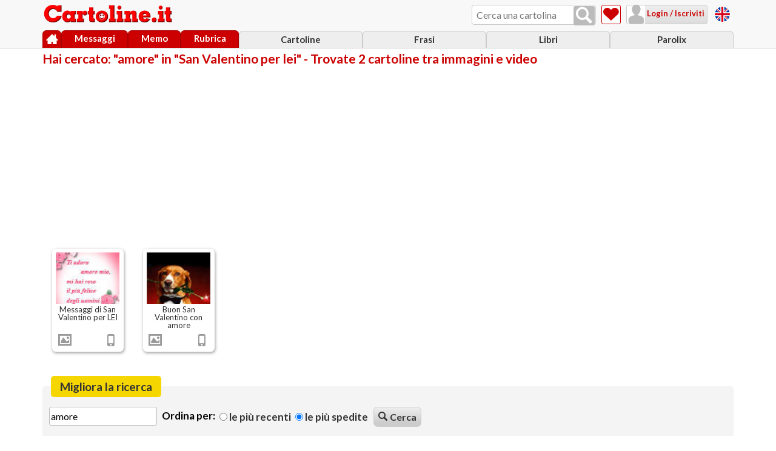

--- FILE ---
content_type: text/html; charset=ISO-8859-1
request_url: https://www.cartoline.it/con/amore/in/san-valentino-per-lei/
body_size: 5609
content:
<!doctype html>
<html lang="it"><!-- InstanceBegin template="/Templates/rs-cartoline-18.dwt" codeOutsideHTMLIsLocked="false" -->
<head>
<!-- Google tag (gtag.js) -->
<script async src="https://www.googletagmanager.com/gtag/js?id=G-KLZS1DFZNV"></script>
<script> 
	window.dataLayer = window.dataLayer || []; 
	function gtag(){dataLayer.push(arguments);} 
	gtag('js', new Date()); 
	gtag('config', 'G-KLZS1DFZNV'); 
</script>

<meta http-equiv="Content-Type" content="text/html; charset=iso-8859-1" />
<meta name="HandheldFriendly" content="true" />
<meta name="format-detection" content="telephone=no" />
<meta name="viewport" content="width=device-width, initial-scale=1.0">
<!-- InstanceBeginEditable name="doctitle" -->
<title> Cartoline speciali con &quot;amore in &quot;San Valentino per lei&quot;&quot; - Immagini e Video da Cartoline.net</title>
<!-- InstanceEndEditable -->
<meta name="author" content="Cartoline.net" />
<meta property="og:site_name" content="Cartoline.net">
<!-- InstanceBeginEditable name="head_before" -->
<meta name="description" content="Le più belle immagini e animazioni (anche con amore in &quot;San Valentino per lei&quot;) da inviare via email, whatsapp e sms" />
<meta property="og:title" content="" />
<meta property="og:description" content="Le più belle immagini e animazioni (anche con amore in &quot;San Valentino per lei&quot;) da inviare via email, whatsapp e sms" />
<meta property="og:image" content="img/logo_cartoline250x57.png" />
<!-- InstanceEndEditable -->
<!--<link rel="stylesheet" href="https://www.cartoline.it/css_js/cartoline18.css" type="text/css" />-->
<link rel="stylesheet" href="https://www.cartoline.it/css_js/cartoline18.css" type="text/css" />
<script type="text/javascript" src="https://www.cartoline.it/css_js/cartoline24.js"></script>
<!--compatibilita' ie-->
<!--[if IE]>
	<script src="https://www.cartoline.it/css_js/enable_html5_ie.js"></script>
<![endif]-->
<!-- InstanceBeginEditable name="head" -->
<script type="text/javascript">
	tipo_ricerca = 'cartoline';
</script>
<!-- InstanceEndEditable -->
<!-- InstanceParam name="nome_area" type="text" value="area_cartoline" -->
<!-- InstanceParam name="nome_pagina" type="text" value="pagina_ricerca_cartoline" -->
<!-- InstanceParam name="script_condivisione_fb" type="boolean" value="false" -->
<!-- InstanceParam name="versione_desktop" type="boolean" value="false" -->
<!-- InstanceParam name="ricerca_cartolina" type="boolean" value="true" -->
<!-- InstanceParam name="preferiti_cartoline" type="boolean" value="true" -->
<!-- InstanceParam name="preferiti_frasi" type="boolean" value="false" -->
<!-- InstanceParam name="ricerca_frasi" type="boolean" value="false" -->
<!-- InstanceParam name="footer_frasi" type="boolean" value="false" -->
<!-- InstanceParam name="footer_cartoline" type="boolean" value="true" -->
<!-- InstanceParam name="footer_oroscopo" type="boolean" value="false" -->
<!-- InstanceParam name="adv_contenuti_oroscopo" type="boolean" value="false" -->
<!-- InstanceParam name="footer_fotomontaggi" type="boolean" value="false" -->
<!-- InstanceParam name="footer_sfondi" type="boolean" value="false" -->
<!-- InstanceParam name="footer_parolix" type="boolean" value="false" -->
<!-- InstanceParam name="footer_giochi" type="boolean" value="false" -->
</head>
	
<body class="area_cartoline">

	
<section id="container" class="pagina_ricerca_cartoline">
	
		<!-- HEADER -->
		<header id="header">
			<div id="header_container">
				<a href="https://www.cartoline.it/" title="Torna alla Home Page" id="logo">
					<img src="https://www.cartoline.it/img/logo-cartoline-it-bianco-mobile.png" alt="Cartoline.it" id="logo_img">
				</a>
				
				
				<!-- ricerca -->
                <div id="ricerca_container">
                    <input id="campo_ricerca" class="input_cerca" type="text" name="search" placeholder="Cerca una cartolina" title="Cerca una cartolina">
                    <button id="ricerca_btn" value="" onclick="Cerca($('campo_ricerca').get('value'))" class="ico_nav ico_lente"></button>
                </div>
                <!-- //ricerca -->
									
				
				
				
				
				
				<!-- cartoline preferiti -->
				<a href="https://www.cartoline.it/cartoline-preferite.htm" title="Cartoline preferite" id="vai_a_preferiti" class="ico_nav ico_cuore"><span>Cartoline preferite</span></a>
                <!-- //cartoline preferiti -->
               
				
				<!-- login -->
				<section id="login_container">
					<div id="loggato" style="display:none;">
						<a href="javascript:void(0);" onClick="FunzioneToggleOverlay('menu_loggato','apri_menu')" title="Utente loggato" id="attiva_nav_loggato" class="ico_nav ico_utente"></a>
						<nav id="menu_loggato" class="menu_discesa">
							<p><b id="barra_nome_mittente"></b><br>(<span id="barra_email_mittente"></span>)</p>
							<ul id="lista_menu_loggato">
								<li><a href="https://www.cartoline.it/impostazioni.htm" class="ico_impostazioni" title="Impostazioni">Impostazioni</a></li>
								<li><a href="javascript:void(0)" onclick="javascript:Logout();return false;" class="ico_esci" title="Logout / esci">Logout / esci</a></li>
							</ul>
						</nav>
					</div>
					<div id="non_loggato" class="ico_nav">
						<a href="javascript:void(0)" title="Login / Iscriviti" onClick="Apre_login_iscrizione()" class="ico_utente">&nbsp;Login / Iscriviti</a>
					</div>
				</section>
				<!-- //login -->
				
				<a href="javascript:void(0);" onClick="FunzioneToggleOverlay('menu','apri_menu')" title="Menu" id="attiva_nav_menu" class="ico_nav ico_menu"></a>
				
				<div id="free_cards"></div>
				
				<div id="navigazione">
					<!-- menu -->
					<nav id="menu" class="menu_discesa">
						<ul id="lista_menu">
							<li id="menu_link_cartoline"><a href="https://www.cartoline.it/cartoline.htm" title="Cartoline">Cartoline</a></li>
							<li id="menu_link_frasi"><a href="https://www.cartoline.it/frasi/" title="Frasi">Frasi</a></li>
							<li id="menu_link_libri"><a href="https://www.cartoline.it/libri/" title="Libri">Libri</a></li>	<li id="menu_link_parolix"><a href="https://www.cartoline.it/giochi/parolix/" title="Parolix">Parolix</a></li>					
						</ul>
					</nav>
					<!-- //menu -->

					<!-- menu principale -->
					<nav id="menu_principale">
						<ul id="lista_menu_principale">	
							<li id="menu_link_home"><a href="https://www.cartoline.it/" title="Home" class="azioni_icone"><span class="ico_home">Home</span></a></li>
							<li id="menu_link_messaggi"><a href="https://www.cartoline.it/lista-messaggi.htm" title="Messaggi" id="id_messaggi">Messaggi</a></li>
							<li id="menu_link_promemoria"><a href="https://www.cartoline.it/lista-promemoria.htm" title="Promemoria">Memo</a></li>
							<li id="menu_link_rubrica"><a href="https://www.cartoline.it/rubrica.htm" title="Rubrica">Rubrica</a></li>
						</ul>
					</nav>
					<!-- //menu principale -->
				</div>
			</div>
		</header>
		<!-- //HEADER -->
		
		<!-- CONTENT -->
		<section id="content">
			<!-- InstanceBeginEditable name="main_area" -->
			<section id="ricerca_cartoline">
				<header class="header_group">
					<hgroup>
						<h1>Hai cercato: "amore" in "San Valentino per lei" - Trovate 2 cartoline tra immagini e video</h1>
					</hgroup>
				</header>
				
				<main id="ricerca_cartoline_main">
					
					<aside class="adv">
						<script type="text/javascript">Advertise("reattiva", "cart_ricerca", 0);</script>
					</aside>
					
					<section class="miniature_contenitore flexible">			<div class="box_stondato_ombra box_miniatura_cartolina">
				<a href="https://www.cartoline.it/auguri-san-valentino/per-lei-mi-rendi-felice-2706.htm" title="Messaggi di San Valentino per LEI">
					<figure>
						<p><img  class="ico_stella" src="https://www.cartoline.it/pics/feste-sanvalentino41a.jpg" alt="Messaggi di San Valentino per LEI"></p>
						<figcaption>Messaggi di San Valentino per LEI</figcaption>
					</figure>
				</a>
					<ul class="icone_miniatura flexible_solo_row">
						<li id="icona_tipo" class="ico_image" title="Tipo di cartolina"><span>Tipo di cartolina</span></li>
						<li id="icona_mobile" class="ico_cellulare" title="Visibile su mobile"><span>Visibile su mobile</span></li>
					</ul>
			</div>
			<div class="box_stondato_ombra box_miniatura_cartolina">
				<a href="https://www.cartoline.it/auguri-san-valentino/buon-san-valentino-per-lei-2646.htm" title="Buon San Valentino con amore">
					<figure>
						<p><img  class="ico_stella" src="https://www.cartoline.it/pics/sanvalentino_2005_02a.jpg" alt="Buon San Valentino con amore"></p>
						<figcaption>Buon San Valentino con amore</figcaption>
					</figure>
				</a>
					<ul class="icone_miniatura flexible_solo_row">
						<li id="icona_tipo" class="ico_image" title="Tipo di cartolina"><span>Tipo di cartolina</span></li>
						<li id="icona_mobile" class="ico_cellulare" title="Visibile su mobile"><span>Visibile su mobile</span></li>
					</ul>
			</div>
</section>
					
					<!--
					<aside class="adv">
						<script type="text/javascript">Advertise("reattiva", "cart_ricerca", 0);</script>
					</aside>
					-->
					
					<nav id="paginazione">
						
					</nav>
					
										<div id="migliora_ricerca">
						<fieldset id="migliora_ricerca" class="form">
							<legend>Migliora la ricerca</legend>
							<ul class="flexible">								
								<li>
									<input id="cerca_ancora_cartolina" type="text" value="amore" name="cerca_ancora_cartolina" placeholder="Stai cercando...">
								</li>
								<li class="flexible">
									<h3>Ordina per:</h3>
									<label><input type="radio" name="o" value="D" > Le pi&ugrave; recenti</label>
									<label><input type="radio" name="o" value="I"  checked="checked" > Le pi&ugrave; spedite</label>
								</li>
								<li><button value="Cerca" class="bottone_grigio" id="Cerca" onclick="Cerca($('cerca_ancora_cartolina').get('value'),true);"><span class="ico_lente"></span>Cerca</button></li>
							</ul>
							
							<ul class="flexible">
								<li><a class="pulsante_blu" href="https://www.cartoline.it/con/amore/in/aforismi-di-amore/" title="Aforismi d'amore">Aforismi d'amore (9)</a></li><li><a class="pulsante_blu" href="https://www.cartoline.it/con/amore/in/aforismi-di-san-valentino/" title="Aforismi di San Valentino">Aforismi di San Valentino (1)</a></li><li><a class="pulsante_blu" href="https://www.cartoline.it/con/amore/in/amore-lontano/" title="Amore lontano">Amore lontano (1)</a></li><li><a class="pulsante_blu" href="https://www.cartoline.it/con/amore/in/amore-ti-amo/" title="Amore ti amo">Amore ti amo (4)</a></li><li><a class="pulsante_blu" href="https://www.cartoline.it/con/amore/in/amore-ti-voglio-bene/" title="Amore ti voglio bene">Amore ti voglio bene (5)</a></li><li><a class="pulsante_blu" href="https://www.cartoline.it/con/amore/in/angeli-di-natale/" title="Angeli di Natale">Angeli di Natale (1)</a></li><li><a class="pulsante_blu" href="https://www.cartoline.it/con/amore/in/animazioni-flash-di-natale/" title="Animazioni flash di Natale">Animazioni flash di Natale (1)</a></li><li><a class="pulsante_blu" href="https://www.cartoline.it/con/amore/in/auguri-agli-sposi/" title="Auguri agli sposi">Auguri agli sposi (1)</a></li><li><a class="pulsante_blu" href="https://www.cartoline.it/con/amore/in/auguri-amore/" title="Auguri amore">Auguri amore (8)</a></li><li><a class="pulsante_blu" href="https://www.cartoline.it/con/amore/in/auguri-di-buon-compleanno/" title="Auguri di buon compleanno">Auguri di buon compleanno (1)</a></li><li><a class="pulsante_blu" href="https://www.cartoline.it/con/amore/in/auguri-di-buon-san-valentino/" title="Auguri di Buon San Valentino">Auguri di Buon San Valentino (2)</a></li><li><a class="pulsante_blu" href="https://www.cartoline.it/con/amore/in/auguri-di-natale-a-parenti/" title="Auguri di Natale a parenti">Auguri di Natale a parenti (5)</a></li><li><a class="pulsante_blu" href="https://www.cartoline.it/con/amore/in/auguri-di-natale-romantici/" title="Auguri di Natale romantici">Auguri di Natale romantici (5)</a></li><li><a class="pulsante_blu" href="https://www.cartoline.it/con/amore/in/auguri-mamma/" title="Auguri mamma">Auguri mamma (1)</a></li><li><a class="pulsante_blu" href="https://www.cartoline.it/con/amore/in/auguri-religiosi-di-natale/" title="Auguri religiosi di Natale">Auguri religiosi di Natale (1)</a></li><li><a class="pulsante_blu" href="https://www.cartoline.it/con/amore/in/auguri-romantici-festa-della-donna/" title="Auguri romantici per la Festa della Donna">Auguri romantici per la Festa della Donna (1)</a></li><li><a class="pulsante_blu" href="https://www.cartoline.it/con/amore/in/babbo-natale-divertente/" title="Babbo Natale divertente">Babbo Natale divertente (1)</a></li><li><a class="pulsante_blu" href="https://www.cartoline.it/con/amore/in/baci/" title="Baci">Baci (4)</a></li><li><a class="pulsante_blu" href="https://www.cartoline.it/con/amore/in/baci-appassionati/" title="Baci appassionati">Baci appassionati (4)</a></li><li><a class="pulsante_blu" href="https://www.cartoline.it/con/amore/in/baci-di-amore/" title="Baci d'amore">Baci d'amore (4)</a></li><li><a class="pulsante_blu" href="https://www.cartoline.it/con/amore/in/biglietti-di-auguri-di-compleanno/" title="Biglietti di auguri di compleanno">Biglietti di auguri di compleanno (1)</a></li><li><a class="pulsante_blu" href="https://www.cartoline.it/con/amore/in/buon-compleanno/" title="Buon compleanno">Buon compleanno (1)</a></li><li><a class="pulsante_blu" href="https://www.cartoline.it/con/amore/in/buon-compleanno-a-familiari/" title="Buon compleanno a familiari">Buon compleanno a familiari (1)</a></li><li><a class="pulsante_blu" href="https://www.cartoline.it/con/amore/in/buon-compleanno-amore/" title="Buon compleanno amore">Buon compleanno amore (10)</a></li><li><a class="pulsante_blu" href="https://www.cartoline.it/con/amore/in/buon-onomastico/" title="Buon onomastico">Buon onomastico (1)</a></li><li><a class="pulsante_blu" href="https://www.cartoline.it/con/amore/in/buona-epifania/" title="Buona Epifania">Buona Epifania (2)</a></li><li><a class="pulsante_blu" href="https://www.cartoline.it/con/amore/in/buona-giornata/" title="Buona giornata">Buona giornata (1)</a></li><li><a class="pulsante_blu" href="https://www.cartoline.it/con/amore/in/buongiorno/" title="Buongiorno">Buongiorno (3)</a></li><li><a class="pulsante_blu" href="https://www.cartoline.it/con/amore/in/calendario-avvento/" title="Calendario dell'Avvento">Calendario dell'Avvento (1)</a></li><li><a class="pulsante_blu" href="https://www.cartoline.it/con/amore/in/canzoni-di-amore-san-valentino/" title="Canzoni d'amore per San Valentino">Canzoni d'amore per San Valentino (1)</a></li><li><a class="pulsante_blu" href="https://www.cartoline.it/con/amore/in/condoglianze/" title="Condoglianze">Condoglianze (1)</a></li><li><a class="pulsante_blu" href="https://www.cartoline.it/con/amore/in/coppie/" title="Coppie">Coppie (3)</a></li><li><a class="pulsante_blu" href="https://www.cartoline.it/con/amore/in/coppie-di-innamorati/" title="Coppie di innamorati">Coppie di innamorati (6)</a></li><li><a class="pulsante_blu" href="https://www.cartoline.it/con/amore/in/cuori/" title="Cuori">Cuori (6)</a></li><li><a class="pulsante_blu" href="https://www.cartoline.it/con/amore/in/cuoricini/" title="Cuoricini">Cuoricini (6)</a></li><li><a class="pulsante_blu" href="https://www.cartoline.it/con/amore/in/cupido/" title="Cupido">Cupido (1)</a></li><li><a class="pulsante_blu" href="https://www.cartoline.it/con/amore/in/dediche-di-amore/" title="Dediche d'amore">Dediche d'amore (3)</a></li><li><a class="pulsante_blu" href="https://www.cartoline.it/con/amore/in/dichiarazioni-di-amore/" title="Dichiarazioni d'amore">Dichiarazioni d'amore (6)</a></li><li><a class="pulsante_blu" href="https://www.cartoline.it/con/amore/in/felice-anno-nuovo/" title="Felice anno nuovo">Felice anno nuovo (2)</a></li><li><a class="pulsante_blu" href="https://www.cartoline.it/con/amore/in/festa-del-papa/" title="Festa del papa'">Festa del papa' (2)</a></li><li><a class="pulsante_blu" href="https://www.cartoline.it/con/amore/in/fiori-per-san-valentino/" title="Fiori per San Valentino">Fiori per San Valentino (1)</a></li><li><a class="pulsante_blu" href="https://www.cartoline.it/con/amore/in/frasi-auguri-anniversario/" title="Frasi di auguri per anniversario">Frasi di auguri per anniversario (1)</a></li><li><a class="pulsante_blu" href="https://www.cartoline.it/con/amore/in/frasi-di-amicizia/" title="Frasi di amicizia">Frasi di amicizia (1)</a></li><li><a class="pulsante_blu" href="https://www.cartoline.it/con/amore/in/frasi-di-amore/" title="Frasi d'amore">Frasi d'amore (8)</a></li><li><a class="pulsante_blu" href="https://www.cartoline.it/con/amore/in/frasi-di-buon-compleanno/" title="Frasi di buon compleanno">Frasi di buon compleanno (1)</a></li><li><a class="pulsante_blu" href="https://www.cartoline.it/con/amore/in/frasi-di-buona-pasqua/" title="Frasi di Buona Pasqua">Frasi di Buona Pasqua (1)</a></li><li><a class="pulsante_blu" href="https://www.cartoline.it/con/amore/in/frasi-di-natale/" title="Frasi di Natale">Frasi di Natale (1)</a></li><li><a class="pulsante_blu" href="https://www.cartoline.it/con/amore/in/frasi-di-san-valentino/" title="Frasi di San Valentino">Frasi di San Valentino (1)</a></li><li><a class="pulsante_blu" href="https://www.cartoline.it/con/amore/in/frasi-festa-del-papa/" title="Frasi Festa del papa'">Frasi Festa del papa' (4)</a></li><li><a class="pulsante_blu" href="https://www.cartoline.it/con/amore/in/frasi-per-la-festa-della-donna/" title="Frasi per la Festa della Donna">Frasi per la Festa della Donna (2)</a></li><li><a class="pulsante_blu" href="https://www.cartoline.it/con/amore/in/frasi-romantiche/" title="Frasi romantiche">Frasi romantiche (8)</a></li><li><a class="pulsante_blu" href="https://www.cartoline.it/con/amore/in/frasi-ti-amo/" title="Frasi ti amo">Frasi ti amo (10)</a></li><li><a class="pulsante_blu" href="https://www.cartoline.it/con/amore/in/giornata-africa/" title="Giornata dell'Africa">Giornata dell'Africa (1)</a></li><li><a class="pulsante_blu" href="https://www.cartoline.it/con/amore/in/giornata-amicizia/" title="Giornata dell'Amicizia">Giornata dell'Amicizia (1)</a></li><li><a class="pulsante_blu" href="https://www.cartoline.it/con/amore/in/giornata-della-coppia/" title="Giornata della Coppia">Giornata della Coppia (10)</a></li><li><a class="pulsante_blu" href="https://www.cartoline.it/con/amore/in/giornata-della-solidarieta/" title="Giornata della Solidarieta'">Giornata della Solidarieta' (1)</a></li><li><a class="pulsante_blu" href="https://www.cartoline.it/con/amore/in/giornata-mondiale-della-meteorologia/" title="Giornata mondiale della Meteorologia">Giornata mondiale della Meteorologia (2)</a></li><li><a class="pulsante_blu" href="https://www.cartoline.it/con/amore/in/giornata-mondiale-della-poesia/" title="Giornata mondiale della Poesia">Giornata mondiale della Poesia (1)</a></li><li><a class="pulsante_blu" href="https://www.cartoline.it/con/amore/in/grazie-amore/" title="Grazie amore">Grazie amore (8)</a></li><li><a class="pulsante_blu" href="https://www.cartoline.it/con/amore/in/grazie-del-regalo/" title="Grazie del regalo">Grazie del regalo (1)</a></li><li><a class="pulsante_blu" href="https://www.cartoline.it/con/amore/in/grazie-per-gli-auguri/" title="Grazie per gli auguri">Grazie per gli auguri (1)</a></li><li><a class="pulsante_blu" href="https://www.cartoline.it/con/amore/in/grazie-per-la-cartolina/" title="Grazie per la cartolina">Grazie per la cartolina (1)</a></li><li><a class="pulsante_blu" href="https://www.cartoline.it/con/amore/in/ho-voglia-di-te/" title="Ho voglia di te">Ho voglia di te (2)</a></li><li><a class="pulsante_blu" href="https://www.cartoline.it/con/amore/in/i-miss-you/" title="I miss you">I miss you (7)</a></li><li><a class="pulsante_blu" href="https://www.cartoline.it/con/amore/in/inverno/" title="Inverno">Inverno (1)</a></li><li><a class="pulsante_blu" href="https://www.cartoline.it/con/amore/in/inviti-ad-uscire/" title="Inviti ad uscire">Inviti ad uscire (4)</a></li><li><a class="pulsante_blu" href="https://www.cartoline.it/con/amore/in/lettere-di-amore/" title="Lettere d'amore">Lettere d'amore (9)</a></li><li><a class="pulsante_blu" href="https://www.cartoline.it/con/amore/in/letterina-a-babbo-natale/" title="Letterina a Babbo Natale">Letterina a Babbo Natale (3)</a></li><li><a class="pulsante_blu" href="https://www.cartoline.it/con/amore/in/love-is-anni-70/" title="Love is anni 70">Love is anni 70 (14)</a></li><li><a class="pulsante_blu" href="https://www.cartoline.it/con/amore/in/mantenersi-in-contatto/" title="Mantenersi in contatto">Mantenersi in contatto (1)</a></li><li><a class="pulsante_blu" href="https://www.cartoline.it/con/amore/in/messaggi-di-amore/" title="Messaggi d'amore">Messaggi d'amore (6)</a></li><li><a class="pulsante_blu" href="https://www.cartoline.it/con/amore/in/messaggi-romantici/" title="Messaggi romantici">Messaggi romantici (7)</a></li><li><a class="pulsante_blu" href="https://www.cartoline.it/con/amore/in/mi-manchi-tanto/" title="Mi manchi tanto">Mi manchi tanto (1)</a></li><li><a class="pulsante_blu" href="https://www.cartoline.it/con/amore/in/mi-pensi/" title="Mi pensi?">Mi pensi? (6)</a></li><li><a class="pulsante_blu" href="https://www.cartoline.it/con/amore/in/onomastico-antonio/" title="Onomastico Antonio">Onomastico Antonio (1)</a></li><li><a class="pulsante_blu" href="https://www.cartoline.it/con/amore/in/onomastico-mario/" title="Onomastico Mario">Onomastico Mario (1)</a></li><li><a class="pulsante_blu" href="https://www.cartoline.it/con/amore/in/panettone-e-pandoro/" title="Panettone e pandoro">Panettone e pandoro (1)</a></li><li><a class="pulsante_blu" href="https://www.cartoline.it/con/amore/in/passione-di-amore/" title="Passione d'amore">Passione d'amore (5)</a></li><li><a class="pulsante_blu" href="https://www.cartoline.it/con/amore/in/pensieri-di-amore/" title="Pensieri d'amore">Pensieri d'amore (8)</a></li><li><a class="pulsante_blu" href="https://www.cartoline.it/con/amore/in/pensieri-di-natale/" title="Pensieri di Natale">Pensieri di Natale (2)</a></li><li><a class="pulsante_blu" href="https://www.cartoline.it/con/amore/in/pensieri-romantici/" title="Pensieri romantici">Pensieri romantici (5)</a></li><li><a class="pulsante_blu" href="https://www.cartoline.it/con/amore/in/penso-a-te/" title="Penso a te">Penso a te (3)</a></li><li><a class="pulsante_blu" href="https://www.cartoline.it/con/amore/in/per-innamorati/" title="Per innamorati">Per innamorati (2)</a></li><li><a class="pulsante_blu" href="https://www.cartoline.it/con/amore/in/poesie-di-amore/" title="Poesie d'amore">Poesie d'amore (7)</a></li><li><a class="pulsante_blu" href="https://www.cartoline.it/con/amore/in/poesie-di-natale/" title="Poesie di Natale">Poesie di Natale (3)</a></li><li><a class="pulsante_blu" href="https://www.cartoline.it/con/amore/in/poesie-per-san-valentino/" title="Poesie per San Valentino">Poesie per San Valentino (1)</a></li><li><a class="pulsante_blu" href="https://www.cartoline.it/con/amore/in/romantiche/" title="Romantiche">Romantiche (5)</a></li><li><a class="pulsante_blu" href="https://www.cartoline.it/con/amore/in/romantico-san-valentino/" title="Romantico San Valentino">Romantico San Valentino (1)</a></li><li><a class="pulsante_blu" href="https://www.cartoline.it/con/amore/in/rose-rosse-per-san-valentino/" title="Rose rosse per San Valentino">Rose rosse per San Valentino (1)</a></li><li><a class="pulsante_blu" href="https://www.cartoline.it/con/amore/in/san-valentino-per-lei/" title="San Valentino per lei">San Valentino per lei (2)</a></li><li><a class="pulsante_blu" href="https://www.cartoline.it/con/amore/in/san-valentino-per-lui/" title="San Valentino per lui">San Valentino per lui (1)</a></li><li><a class="pulsante_blu" href="https://www.cartoline.it/con/amore/in/santo-natale/" title="Santo Natale">Santo Natale (3)</a></li><li><a class="pulsante_blu" href="https://www.cartoline.it/con/amore/in/sei-nel-mio-cuore/" title="Sei nel mio cuore">Sei nel mio cuore (7)</a></li><li><a class="pulsante_blu" href="https://www.cartoline.it/con/amore/in/sensuali-ed-erotiche/" title="Sensuali ed erotiche">Sensuali ed erotiche (4)</a></li><li><a class="pulsante_blu" href="https://www.cartoline.it/con/amore/in/senza-di-te/" title="Senza di te">Senza di te (2)</a></li><li><a class="pulsante_blu" href="https://www.cartoline.it/con/amore/in/sono-cotto-di-te/" title="Sono cotto di te">Sono cotto di te (1)</a></li><li><a class="pulsante_blu" href="https://www.cartoline.it/con/amore/in/spirito-natalizio/" title="Spirito natalizio">Spirito natalizio (1)</a></li><li><a class="pulsante_blu" href="https://www.cartoline.it/con/amore/in/tanti-auguri/" title="Tanti auguri">Tanti auguri (1)</a></li><li><a class="pulsante_blu" href="https://www.cartoline.it/con/amore/in/ti-amo/" title="Ti amo">Ti amo (3)</a></li><li><a class="pulsante_blu" href="https://www.cartoline.it/con/amore/in/ti-desidero/" title="Ti desidero">Ti desidero (4)</a></li><li><a class="pulsante_blu" href="https://www.cartoline.it/con/amore/in/ti-penso-sempre/" title="Ti penso sempre">Ti penso sempre (3)</a></li><li><a class="pulsante_blu" href="https://www.cartoline.it/con/amore/in/ti-voglio/" title="Ti voglio">Ti voglio (2)</a></li><li><a class="pulsante_blu" href="https://www.cartoline.it/con/amore/in/un-fiore-per-te/" title="Un fiore per te">Un fiore per te (4)</a></li><li><a class="pulsante_blu" href="https://www.cartoline.it/con/amore/in/video-di-natale/" title="Video di Natale">Video di Natale (1)</a></li>
							</ul>
						</fieldset>
						<script type="text/javascript">
							//cerca premendo enter
							$('cerca_ancora_cartolina').addEvent('keydown', function(event) {
								if (event.key=="enter" && $('cerca_ancora_cartolina').get('value') != "") 
								{
									Cerca($('cerca_ancora_cartolina').get('value'),true);
								}
							});
						</script>
					</div>

				</main>
				
			</section>
			<!-- InstanceEndEditable --> 
        </section>
		<!-- //CONTENT -->		

		<!-- FOOTER -->
		<footer id="footer">
			
			
			
			
			<section class="footer_area flexible">
				<a id="link_home_cartoline" href="https://www.cartoline.it/cartoline.htm" title="Home Page Cartoline"><span class="ico_home"></span>&nbsp;Home Page Cartoline</a>
			</section>
			
			
			
			
			
			
			
			
			
			
			
			
			<div id="footer_container">
				<nav id="menu_footer">
					<h4>Altri contenuti di Cartoline.net:</h4>
					<ul>
						<li id="menu_link_fotomontaggi"><a href="https://www.cartoline.it/fotomontaggi/" title="Fotomontaggi">Fotomontaggi</a></li>
						<li id="menu_link_sfondi"><a href="https://www.cartoline.it/sfondi/" title="Sfondi">Sfondi</a></li>
						<li id="menu_link_test"><a href="https://www.cartoline.it/test_psicologici" title="Test psicologici">Test&nbsp;psicologici</a></li>
						<li id="menu_link_giochi"><a href="https://www.cartoline.it/giochi" title="Giochi">Giochi</a></li>
						<li id="menu_link_oroscopo"><a href="https://www.cartoline.it/oroscopo/" title="Oroscopo">Oroscopo</a></li>
					</ul>
				</nav>
                <div id="free_cards_mobile"></div>
				<nav id="menu_copy">
			    	<h4>&copy;  Idee di Marco Corazza - p.iva&nbsp;03950781207</h4>
					<ul>						<li><a href="https://www.cartoline.it/policy-privacy-sito.htm" rel="nofollow" title="Privacy Sito">Privacy Sito</a></li>
						<li><a href="https://www.cartoline.it/privacy-cookie.htm"  rel="nofollow" title="Privacy Cookie">Privacy Cookie</a></li>
						<li><a href="https://www.cartoline.it/condizioni-uso.htm"  rel="nofollow" title="Condizioni d'uso">Condizioni d'uso</a></li>
						<li><a href="https://www.cartoline.it/contatti.htm"  rel="nofollow" title="Contatti">Contatti</a></li>
						<li><a href="https://www.cartoline.it/aiuto.htm"  rel="nofollow" title="Ti serve aiuto?"><strong>Aiuto</strong></a></li>
</ul>
				</nav>	
			</div>
		</footer>
		<!-- //FOOTER -->	
</section>
	
	<script type="text/javascript">	
		// media query event handler
		if (matchMedia) {
			const mq = window.matchMedia("(min-width: 701px)");
			mq.addListener(WidthChange);
			WidthChange(mq);
		}

		// media query change
		function WidthChange(mq) {
			  if (mq.matches) {
				// window width is at least 701px
				  $('logo_img').src = 'https://www.cartoline.it/img/logo-cartoline-it.png';
				  $('free_cards').innerHTML = '<a href="https://greeting-cards.cartoline.net/" title="Free cards" target="_blank"><img src="https://www.cartoline.it/img/flag-united-kingdom-tonda.png" alt="Free cards" class="bandiera"></a>';
				   $('free_cards_mobile').innerHTML = '';
			  } else {
				// window width is less than 701px
				  $('logo_img').src = 'https://www.cartoline.it/img/logo-cartoline-it-bianco-mobile.png';
				   $('free_cards_mobile').innerHTML = '<a href="https://greeting-cards.cartoline.net/" title="Free cards" target="_blank"><img src="https://www.cartoline.it/img/flag-united-kingdom-tonda.png" alt="Free cards" class="bandiera">Free cards - English Version</a>';
				   $('free_cards').innerHTML = '';
			  }
			}
	</script>

	<!-- InstanceBeginEditable name="after_footer" -->
	
	<!-- InstanceEndEditable -->
</body>
<!-- InstanceEnd --></html>


--- FILE ---
content_type: text/html; charset=utf-8
request_url: https://www.google.com/recaptcha/api2/aframe
body_size: 267
content:
<!DOCTYPE HTML><html><head><meta http-equiv="content-type" content="text/html; charset=UTF-8"></head><body><script nonce="RYizorVQjPj-_0_THmfJBQ">/** Anti-fraud and anti-abuse applications only. See google.com/recaptcha */ try{var clients={'sodar':'https://pagead2.googlesyndication.com/pagead/sodar?'};window.addEventListener("message",function(a){try{if(a.source===window.parent){var b=JSON.parse(a.data);var c=clients[b['id']];if(c){var d=document.createElement('img');d.src=c+b['params']+'&rc='+(localStorage.getItem("rc::a")?sessionStorage.getItem("rc::b"):"");window.document.body.appendChild(d);sessionStorage.setItem("rc::e",parseInt(sessionStorage.getItem("rc::e")||0)+1);localStorage.setItem("rc::h",'1769824939399');}}}catch(b){}});window.parent.postMessage("_grecaptcha_ready", "*");}catch(b){}</script></body></html>